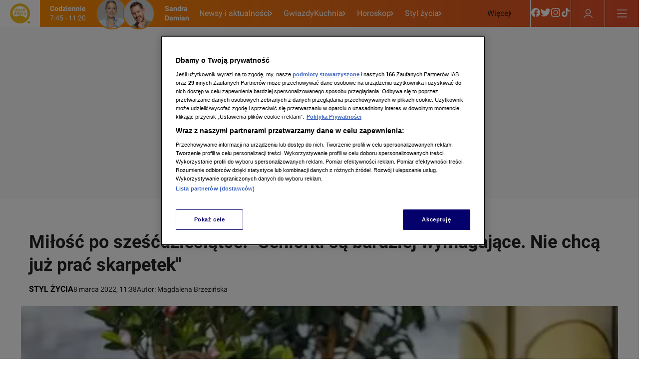

--- FILE ---
content_type: application/javascript; charset=UTF-8
request_url: https://dziendobry.tvn.pl/_i/assets/chunks/bufferedData.08cd6872.js
body_size: 18732
content:
const Ye={log:"log",debug:"debug",info:"info",warn:"warn",error:"error"},w=console,F={};Object.keys(Ye).forEach(e=>{F[e]=w[e]});const J="Datadog Browser SDK:",g={debug:F.debug.bind(w,J),log:F.log.bind(w,J),info:F.info.bind(w,J),warn:F.warn.bind(w,J),error:F.error.bind(w,J)},Je="https://docs.datadoghq.com",Sn=`${Je}/real_user_monitoring/browser/troubleshooting`,Xe="More details:";function Tt(e,t){return(...n)=>{try{return e(...n)}catch(r){g.error(t,r)}}}function ue(e){return e!==0&&Math.random()*100<=e}function _n(e,t){return+e.toFixed(t)}function On(e){return wt(e)&&e>=0&&e<=100}function wt(e){return typeof e=="number"}const V=1e3,I=60*V,At=60*I,vn=24*At,Rt=365*vn;function xo(e){return{relative:e,timeStamp:Tn(e)}}function No(e){return{relative:An(e),timeStamp:e}}function Tn(e){const t=O()-performance.now();return t>se()?Math.round(Ae(t,e)):Rn(e)}function Lo(){return Math.round(O()-Ae(se(),performance.now()))}function $o(e){return wt(e)?_n(e*1e6,0):e}function O(){return new Date().getTime()}function re(){return O()}function Ee(){return performance.now()}function A(){return{relative:Ee(),timeStamp:re()}}function wn(){return{relative:0,timeStamp:se()}}function Ct(e,t){return t-e}function Ae(e,t){return e+t}function An(e){return e-se()}function Rn(e){return Math.round(Ae(se(),e))}function Mo(e){return e<Rt}let ke;function se(){var e,t;return ke===void 0&&(ke=(t=(e=performance.timing)===null||e===void 0?void 0:e.navigationStart)!==null&&t!==void 0?t:performance.timeOrigin),ke}const Z=1024,It=1024*Z,Cn=/[^\u0000-\u007F]/;function kt(e){return Cn.test(e)?window.TextEncoder!==void 0?new TextEncoder().encode(e).length:new Blob([e]).size:e.length}function Uo(e){const t=e.reduce((s,o)=>s+o.length,0),n=new Uint8Array(t);let r=0;for(const s of e)n.set(s,r),r+=s.length;return n}function In(e){return{...e}}function xt(e,t){return Object.keys(e).some(n=>e[n]===t)}function Re(e){return Object.keys(e).length===0}function Po(e,t){const n={};for(const r of Object.keys(e))n[r]=t(e[r]);return n}function T(){if(typeof globalThis=="object")return globalThis;Object.defineProperty(Object.prototype,"_dd_temp_",{get(){return this},configurable:!0});let e=_dd_temp_;return delete Object.prototype._dd_temp_,typeof e!="object"&&(typeof self=="object"?e=self:typeof window=="object"?e=window:e={}),e}const v=T(),Se="WorkerGlobalScope"in v;function K(e,t){const n=T();let r;return n.Zone&&typeof n.Zone.__symbol__=="function"&&(r=e[n.Zone.__symbol__(t)]),r||(r=e[t]),r}let _e,Nt=!1;function kn(e){_e=e}function xn(e){Nt=e}function Do(e,t,n){const r=n.value;n.value=function(...s){return(_e?h(r):r).apply(this,s)}}function h(e){return function(){return ee(e,this,arguments)}}function ee(e,t,n){try{return e.apply(t,n)}catch(r){Qe(r)}}function Qe(e){if(Ke(e),_e)try{_e(e)}catch(t){Ke(t)}}function Ke(...e){Nt&&g.error("[MONITOR]",...e)}function W(e,t){return K(T(),"setTimeout")(h(e),t)}function Lt(e){K(T(),"clearTimeout")(e)}function Ze(e,t){return K(T(),"setInterval")(h(e),t)}function $t(e){K(T(),"clearInterval")(e)}function pt(e){var t;const n=(t=v.queueMicrotask)===null||t===void 0?void 0:t.bind(v);typeof n=="function"?n(h(e)):Promise.resolve().then(h(e))}class y{constructor(t){this.onFirstSubscribe=t,this.observers=[]}subscribe(t){return this.addObserver(t),{unsubscribe:()=>this.removeObserver(t)}}notify(t){this.observers.forEach(n=>n(t))}addObserver(t){this.observers.push(t),this.observers.length===1&&this.onFirstSubscribe&&(this.onLastUnsubscribe=this.onFirstSubscribe(this)||void 0)}removeObserver(t){this.observers=this.observers.filter(n=>t!==n),!this.observers.length&&this.onLastUnsubscribe&&this.onLastUnsubscribe()}}function Mt(...e){return new y(t=>{const n=e.map(r=>r.subscribe(s=>t.notify(s)));return()=>n.forEach(r=>r.unsubscribe())})}class Ut extends y{constructor(t){super(),this.maxBufferSize=t,this.buffer=[]}notify(t){this.buffer.push(t),this.buffer.length>this.maxBufferSize&&this.buffer.shift(),super.notify(t)}subscribe(t){let n=!1;const r={unsubscribe:()=>{n=!0,this.removeObserver(t)}};return pt(()=>{for(const s of this.buffer){if(n)return;t(s)}n||this.addObserver(t)}),r}unbuffer(){pt(()=>{this.maxBufferSize=this.buffer.length=0})}}function Nn(e,t,n){const r=n&&n.leading!==void 0?n.leading:!0,s=n&&n.trailing!==void 0?n.trailing:!0;let o=!1,i,c;return{throttled:(...u)=>{if(o){i=u;return}r?e(...u):i=u,o=!0,c=W(()=>{s&&i&&e(...i),o=!1,i=void 0},t)},cancel:()=>{Lt(c),o=!1,i=void 0}}}function q(){}function k(e){return e?(parseInt(e,10)^Math.random()*16>>parseInt(e,10)/4).toString(16):`10000000-1000-4000-8000-${1e11}`.replace(/[018]/g,k)}const Oe=/([\w-]+)\s*=\s*([^;]+)/g;function Ln(e,t){for(Oe.lastIndex=0;;){const n=Oe.exec(e);if(n){if(n[1]===t)return n[2]}else break}}function $n(e){const t=new Map;for(Oe.lastIndex=0;;){const n=Oe.exec(e);if(n)t.set(n[1],n[2]);else break}return t}function Mn(e,t,n=""){const r=e.charCodeAt(t-1),o=r>=55296&&r<=56319?t+1:t;return e.length<=o?e:`${e.slice(0,o)}${n}`}function Un(){return Pt()===0}function Bo(){return Pt()===1}let le;function Pt(){return le??(le=Pn())}function Pn(e=window){var t;const n=e.navigator.userAgent;return e.chrome||/HeadlessChrome/.test(n)?0:((t=e.navigator.vendor)===null||t===void 0?void 0:t.indexOf("Apple"))===0||/safari/i.test(n)&&!/chrome|android/i.test(n)?1:2}function et(e){return Ce(e,location.href).href}function Fo(e){try{return!!Ce(e)}catch{return!1}}function Go(e){const t=Ce(e).pathname;return t[0]==="/"?t:`/${t}`}function Ce(e,t){const{URL:n}=Dn();try{return t!==void 0?new n(e,t):new n(e)}catch(r){throw new Error(`Failed to construct URL: ${String(r)}`)}}let xe;function Dn(){if(!xe){let e,t;try{e=document.createElement("iframe"),e.style.display="none",document.body.appendChild(e),t=e.contentWindow}catch{t=v}xe={URL:t.URL},e==null||e.remove()}return xe}function Ie(e,t,n=0,r){const s=new Date;s.setTime(s.getTime()+n);const o=`expires=${s.toUTCString()}`,i=r&&r.crossSite?"none":"strict",c=r&&r.domain?`;domain=${r.domain}`:"",u=r&&r.secure?";secure":"",a=r&&r.partitioned?";partitioned":"";document.cookie=`${e}=${t};${o};path=/;samesite=${i}${c}${u}${a}`}function tt(e){return Ln(document.cookie,e)}let Ne;function $(e){return Ne||(Ne=$n(document.cookie)),Ne.get(e)}function Dt(e,t){Ie(e,"",0,t)}function Bn(e){if(document.cookie===void 0||document.cookie===null)return!1;try{const t=`dd_cookie_test_${k()}`,n="test";Ie(t,n,I,e);const r=tt(t)===n;return Dt(t,e),r}catch(t){return g.error(t),!1}}let Le;function Bt(e=location.hostname,t=document.referrer){if(Le===void 0){const n=Fn(e,t);if(n){const r=`dd_site_test_${k()}`,s="test",o=n.split(".");let i=o.pop();for(;o.length&&!tt(r);)i=`${o.pop()}.${i}`,Ie(r,s,V,{domain:i});Dt(r,{domain:i}),Le=i}}return Le}function Fn(e,t){try{return e||Ce(t).hostname}catch{}}const C="_dd_s";function Gn(e,t){for(let n=e.length-1;n>=0;n-=1){const r=e[n];if(t(r,n,e))return r}}function Ft(e){return Object.values(e)}function jn(e){return Object.entries(e)}const nt=4*At,Gt=15*I,Kn=Rt,jt="0",te={COOKIE:"cookie",LOCAL_STORAGE:"local-storage"},Kt=/^([a-zA-Z]+)=([a-z0-9-]+)$/,rt="&";function qn(e){return!!e&&(e.indexOf(rt)!==-1||Kt.test(e))}const Hn="1";function x(e,t){const n={isExpired:Hn};return t.trackAnonymousUser&&(e!=null&&e.anonymousId?n.anonymousId=e==null?void 0:e.anonymousId:n.anonymousId=k()),n}function be(e){return Re(e)}function qt(e){return!be(e)}function Q(e){return e.isExpired!==void 0||!zn(e)}function zn(e){return(e.created===void 0||O()-Number(e.created)<nt)&&(e.expire===void 0||O()<Number(e.expire))}function Ht(e){e.expire=String(O()+Gt)}function zt(e){return jn(e).map(([t,n])=>t==="anonymousId"?`aid=${n}`:`${t}=${n}`).join(rt)}function st(e){const t={};return qn(e)&&e.split(rt).forEach(n=>{const r=Kt.exec(n);if(r!==null){const[,s,o]=r;s==="aid"?t.anonymousId=o:t[s]=o}}),t}const Vn="_dd",Wn="_dd_r",Yn="_dd_l",Jn="rum",Xn="logs";function Qn(e){if(!$(C)){const n=$(Vn),r=$(Wn),s=$(Yn),o={};n&&(o.id=n),s&&/^[01]$/.test(s)&&(o[Xn]=s),r&&/^[012]$/.test(r)&&(o[Jn]=r),qt(o)&&(Ht(o),e.persistSession(o))}}function mt(e){const t=er(e);return t&&Bn(t)?{type:te.COOKIE,cookieOptions:t}:void 0}function Zn(e,t){const n={isLockEnabled:Un(),persistSession:r=>bt(t,e,r,Gt),retrieveSession:Vt,expireSession:r=>bt(t,e,x(r,e),nt)};return Qn(n),n}function bt(e,t,n,r){Ie(C,zt(n),t.trackAnonymousUser?Kn:r,e)}function Vt(){const e=tt(C);return st(e)}function er(e){const t={};if(t.secure=!!e.useSecureSessionCookie||!!e.usePartitionedCrossSiteSessionCookie,t.crossSite=!!e.usePartitionedCrossSiteSessionCookie,t.partitioned=!!e.usePartitionedCrossSiteSessionCookie,e.trackSessionAcrossSubdomains){const n=Bt();if(!n)return;t.domain=n}return t}const tr="_dd_test_";function gt(){try{const e=k(),t=`${tr}${e}`;localStorage.setItem(t,e);const n=localStorage.getItem(t);return localStorage.removeItem(t),e===n?{type:te.LOCAL_STORAGE}:void 0}catch{return}}function nr(e){return{isLockEnabled:!1,persistSession:Wt,retrieveSession:rr,expireSession:t=>sr(t,e)}}function Wt(e){localStorage.setItem(C,zt(e))}function rr(){const e=localStorage.getItem(C);return st(e)}function sr(e,t){Wt(x(e,t))}const or=10,ir=100,cr=V,Yt="--",Jt=[];let ge;function N(e,t,n=0){var r;const{isLockEnabled:s,persistSession:o,expireSession:i}=t,c=f=>o({...f,lock:a}),u=()=>{const{lock:f,...b}=t.retrieveSession();return{session:b,lock:f&&!ur(f)?f:void 0}};if(ge||(ge=e),e!==ge){Jt.push(e);return}if(s&&n>=ir){yt(t);return}let a,d=u();if(s){if(d.lock){de(e,t,n);return}if(a=ar(),c(d.session),d=u(),d.lock!==a){de(e,t,n);return}}let l=e.process(d.session);if(s&&(d=u(),d.lock!==a)){de(e,t,n);return}if(l&&(Q(l)?i(l):(Ht(l),s?c(l):o(l))),s&&!(l&&Q(l))){if(d=u(),d.lock!==a){de(e,t,n);return}o(d.session),l=d.session}(r=e.after)===null||r===void 0||r.call(e,l||d.session),yt(t)}function de(e,t,n){W(()=>{N(e,t,n+1)},or)}function yt(e){ge=void 0;const t=Jt.shift();t&&N(t,e)}function ar(){return k()+Yt+re()}function ur(e){const[,t]=e.split(Yt);return!t||Ct(Number(t),re())>cr}const ht=V;function lr(e){switch(e.sessionPersistence){case te.COOKIE:return mt(e);case te.LOCAL_STORAGE:return gt();case void 0:{let t=mt(e);return!t&&e.allowFallbackToLocalStorage&&(t=gt()),t}default:g.error(`Invalid session persistence '${String(e.sessionPersistence)}'`)}}function dr(e,t){return e.type===te.COOKIE?Zn(t,e.cookieOptions):nr(t)}function fr(e,t,n,r,s=dr(e,t)){const o=new y,i=new y,c=new y,u=Ze(b,ht);let a;E();const{throttled:d,cancel:l}=Nn(()=>{N({process:p=>{if(be(p))return;const _=m(p);return S(_),_},after:p=>{qt(p)&&!D()&&hn(p),a=p}},s)},ht);function f(){N({process:p=>D()?m(p):void 0},s)}function b(){const p=s.retrieveSession();Q(p)?N({process:_=>Q(_)?x(_,t):void 0,after:m},s):m(p)}function m(p){return Q(p)&&(p=x(p,t)),D()&&(gn(p)?yn():(c.notify({previousState:a,newState:p}),a=p)),p}function E(){N({process:p=>{if(be(p))return x(p,t)},after:p=>{a=p}},s)}function S(p){if(be(p))return!1;const _=r(p[n]);p[n]=_,delete p.isExpired,_!==jt&&!p.id&&(p.id=k(),p.created=String(O()))}function D(){return(a==null?void 0:a[n])!==void 0}function gn(p){return a.id!==p.id||a[n]!==p[n]}function yn(){a=x(a,t),i.notify()}function hn(p){a=p,o.notify()}function En(p){N({process:_=>({..._,...p}),after:m},s)}return{expandOrRenewSession:d,expandSession:f,getSession:()=>a,renewObservable:o,expireObservable:i,sessionStateUpdateObservable:c,restartSession:E,expire:()=>{l(),s.expireSession(a),m(x(a,t))},stop:()=>{$t(u)},updateSessionState:En}}const qe={GRANTED:"granted",NOT_GRANTED:"not-granted"};function jo(e){const t=new y;return{tryToInit(n){e||(e=n)},update(n){e=n,t.notify()},isGranted(){return e===qe.GRANTED},observable:t}}function ot(e){return e===null?"null":Array.isArray(e)?"array":typeof e}function Ko(e){const t=ot(e);return t==="string"||t==="function"||e instanceof RegExp}function pr(e,t,n=!1){return e.some(r=>{try{if(typeof r=="function")return r(t);if(r instanceof RegExp)return r.test(t);if(typeof r=="string")return n?t.startsWith(r):r===t}catch(s){g.error(s)}return!1})}const mr=["chrome-extension://","moz-extension://"];function Et(e){return mr.some(t=>e.includes(t))}function br(e,t=""){if(Et(e))return!1;const r=t.split(`
`).filter(s=>{const o=s.trim();return o.length&&/^at\s+|@/.test(o)})[1]||"";return Et(r)}const gr="Running the Browser SDK in a Web extension content script is forbidden unless the `allowedTrackingOrigins` option is provided.",yr="SDK initialized on a non-allowed domain.";function hr(e,t,n=typeof location<"u"?location.origin:""){const r=e.allowedTrackingOrigins;if(!r)return br(n,t)?(g.error(gr),!1):!0;const s=pr(r,n);return s||g.error(yr),s}const Er="datad0g.com",Sr="dd0g-gov.com",G="datadoghq.com",qo="datadoghq.eu",_r="ddog-gov.com",Or="pci.browser-intake-datadoghq.com",vr=["ddsource","dd-api-key","dd-request-id"];function L(e,t,n){const r=Tr(e,t);return{build(s,o){const i=Ar(e,t,s,o,n);return r(i)},trackType:t}}function Tr(e,t){const n=`/api/v2/${t}`,r=e.proxy;if(typeof r=="string"){const o=et(r);return i=>`${o}?ddforward=${encodeURIComponent(`${n}?${i}`)}`}if(typeof r=="function")return o=>r({path:n,parameters:o});const s=wr(t,e);return o=>`https://${s}${n}?${o}`}function wr(e,t){const{site:n=G,internalAnalyticsSubdomain:r}=t;if(e==="logs"&&t.usePciIntake&&n===G)return Or;if(r&&n===G)return`${r}.${G}`;if(n===Sr)return`http-intake.logs.${n}`;const s=n.split("."),o=s.pop();return`browser-intake-${s.join("-")}.${o}`}function Ar({clientToken:e,internalAnalyticsSubdomain:t,source:n="browser"},r,s,{retry:o,encoding:i},c=[]){const u=[`ddsource=${n}`,`dd-api-key=${e}`,`dd-evp-origin-version=${encodeURIComponent("6.22.0")}`,"dd-evp-origin=browser",`dd-request-id=${k()}`].concat(c);return i&&u.push(`dd-evp-encoding=${i}`),r==="rum"&&(u.push(`batch_time=${re()}`,`_dd.api=${s}`),o&&u.push(`_dd.retry_count=${o.count}`,`_dd.retry_after=${o.lastFailureStatus}`)),t&&u.reverse(),u.join("&")}function Rr(e){const t=e.site||G,n=Cr(e.source),r=Ir({...e,site:t,source:n});return{replica:kr({...e,site:t,source:n}),site:t,source:n,...r}}function Cr(e){return e==="flutter"||e==="unity"?e:"browser"}function Ir(e){return{logsEndpointBuilder:L(e,"logs"),rumEndpointBuilder:L(e,"rum"),profilingEndpointBuilder:L(e,"profile"),sessionReplayEndpointBuilder:L(e,"replay"),exposuresEndpointBuilder:L(e,"exposures")}}function kr(e){if(!e.replica)return;const t={...e,site:G,clientToken:e.replica.clientToken};return{logsEndpointBuilder:L(t,"logs"),rumEndpointBuilder:L(t,"rum",[`application.id=${e.replica.applicationId}`])}}function Ho(e){return vr.every(t=>e.includes(t))}const zo={ALLOW:"allow",MASK:"mask",MASK_USER_INPUT:"mask-user-input",MASK_UNLESS_ALLOWLISTED:"mask-unless-allowlisted"},Vo={ALL:"all",SAMPLED:"sampled"};function $e(e,t){return e!=null&&typeof e!="string"?(g.error(`${t} must be defined as a string`),!1):!0}function xr(e){return e&&typeof e=="string"&&!/(datadog|ddog|datad0g|dd0g)/.test(e)?(g.error(`Site should be a valid Datadog site. ${Xe} ${Je}/getting_started/site/.`),!1):!0}function fe(e,t){return e!==void 0&&!On(e)?(g.error(`${t} Sample Rate should be a number between 0 and 100`),!1):!0}function Wo(e,t){var n,r,s,o,i,c,u,a,d,l;if(!e||!e.clientToken){g.error("Client Token is not configured, we will not send any data.");return}if(e.allowedTrackingOrigins!==void 0&&!Array.isArray(e.allowedTrackingOrigins)){g.error("Allowed Tracking Origins must be an array");return}if(!(!xr(e.site)||!fe(e.sessionSampleRate,"Session")||!fe(e.telemetrySampleRate,"Telemetry")||!fe(e.telemetryConfigurationSampleRate,"Telemetry Configuration")||!fe(e.telemetryUsageSampleRate,"Telemetry Usage")||!$e(e.version,"Version")||!$e(e.env,"Env")||!$e(e.service,"Service")||!hr(e,t??""))){if(e.trackingConsent!==void 0&&!xt(qe,e.trackingConsent)){g.error('Tracking Consent should be either "granted" or "not-granted"');return}return{beforeSend:e.beforeSend&&Tt(e.beforeSend,"beforeSend threw an error:"),sessionStoreStrategyType:Se?void 0:lr(e),sessionSampleRate:(n=e.sessionSampleRate)!==null&&n!==void 0?n:100,telemetrySampleRate:(r=e.telemetrySampleRate)!==null&&r!==void 0?r:20,telemetryConfigurationSampleRate:(s=e.telemetryConfigurationSampleRate)!==null&&s!==void 0?s:5,telemetryUsageSampleRate:(o=e.telemetryUsageSampleRate)!==null&&o!==void 0?o:5,service:(i=e.service)!==null&&i!==void 0?i:void 0,env:(c=e.env)!==null&&c!==void 0?c:void 0,version:(u=e.version)!==null&&u!==void 0?u:void 0,datacenter:(a=e.datacenter)!==null&&a!==void 0?a:void 0,silentMultipleInit:!!e.silentMultipleInit,allowUntrustedEvents:!!e.allowUntrustedEvents,trackingConsent:(d=e.trackingConsent)!==null&&d!==void 0?d:qe.GRANTED,trackAnonymousUser:(l=e.trackAnonymousUser)!==null&&l!==void 0?l:!0,storeContextsAcrossPages:!!e.storeContextsAcrossPages,batchBytesLimit:16*Z,eventRateLimiterThreshold:3e3,maxTelemetryEventsPerPage:15,flushTimeout:30*V,batchMessagesLimit:Se?1:50,messageBytesLimit:256*Z,variant:e.variant,sdkVersion:e.sdkVersion,...Rr(e)}}}function Yo(e){return{session_sample_rate:e.sessionSampleRate,telemetry_sample_rate:e.telemetrySampleRate,telemetry_configuration_sample_rate:e.telemetryConfigurationSampleRate,telemetry_usage_sample_rate:e.telemetryUsageSampleRate,use_before_send:!!e.beforeSend,use_partitioned_cross_site_session_cookie:e.usePartitionedCrossSiteSessionCookie,use_secure_session_cookie:e.useSecureSessionCookie,use_proxy:!!e.proxy,silent_multiple_init:e.silentMultipleInit,track_session_across_subdomains:e.trackSessionAcrossSubdomains,track_anonymous_user:e.trackAnonymousUser,session_persistence:e.sessionPersistence,allow_fallback_to_local_storage:!!e.allowFallbackToLocalStorage,store_contexts_across_pages:!!e.storeContextsAcrossPages,allow_untrusted_events:!!e.allowUntrustedEvents,tracking_consent:e.trackingConsent,use_allowed_tracking_origins:Array.isArray(e.allowedTrackingOrigins),source:e.source,sdk_version:e.sdkVersion,variant:e.variant}}var ve;(function(e){e.TRACK_INTAKE_REQUESTS="track_intake_requests",e.USE_TREE_WALKER_FOR_ACTION_NAME="use_tree_walker_for_action_name",e.FEATURE_OPERATION_VITAL="feature_operation_vital",e.SHORT_SESSION_INVESTIGATION="short_session_investigation"})(ve||(ve={}));const it=new Set;function Jo(e){Array.isArray(e)&&Nr(e.filter(t=>xt(ve,t)))}function Nr(e){e.forEach(t=>{it.add(t)})}function Lr(e){return it.has(e)}function $r(){return it}const H="?";function oe(e){var t,n;const r=[];let s=Me(e,"stack");const o=String(e);if(s&&s.startsWith(o)&&(s=s.slice(o.length)),s&&s.split(`
`).forEach(i=>{const c=Pr(i)||Br(i)||Gr(i)||qr(i);c&&(!c.func&&c.line&&(c.func=H),r.push(c))}),r.length>0&&Wr()&&e instanceof Error){const i=[];let c=e;for(;(c=Object.getPrototypeOf(c))&&Qt(c);){const u=((t=c.constructor)===null||t===void 0?void 0:t.name)||H;i.push(u)}for(let u=i.length-1;u>=0&&((n=r[0])===null||n===void 0?void 0:n.func)===i[u];u--)r.shift()}return{message:Me(e,"message"),name:Me(e,"name"),stack:r}}const Xt="((?:file|https?|blob|chrome-extension|electron|native|eval|webpack|snippet|<anonymous>|\\w+\\.|\\/).*?)",z="(?::(\\d+))",Mr=new RegExp(`^\\s*at (.*?) ?\\(${Xt}${z}?${z}?\\)?\\s*$`,"i"),Ur=new RegExp(`\\((\\S*)${z}${z}\\)`);function Pr(e){const t=Mr.exec(e);if(!t)return;const n=t[2]&&t[2].indexOf("native")===0,r=t[2]&&t[2].indexOf("eval")===0,s=Ur.exec(t[2]);return r&&s&&(t[2]=s[1],t[3]=s[2],t[4]=s[3]),{args:n?[t[2]]:[],column:t[4]?+t[4]:void 0,func:t[1]||H,line:t[3]?+t[3]:void 0,url:n?void 0:t[2]}}const Dr=new RegExp(`^\\s*at ?${Xt}${z}?${z}??\\s*$`,"i");function Br(e){const t=Dr.exec(e);if(t)return{args:[],column:t[3]?+t[3]:void 0,func:H,line:t[2]?+t[2]:void 0,url:t[1]}}const Fr=/^\s*at (?:((?:\[object object\])?.+) )?\(?((?:file|ms-appx|https?|webpack|blob):.*?):(\d+)(?::(\d+))?\)?\s*$/i;function Gr(e){const t=Fr.exec(e);if(t)return{args:[],column:t[4]?+t[4]:void 0,func:t[1]||H,line:+t[3],url:t[2]}}const jr=/^\s*(.*?)(?:\((.*?)\))?(?:(?:(?:^|@)((?:file|https?|blob|chrome|webpack|resource|capacitor|\[native).*?|[^@]*bundle|\[wasm code\])(?::(\d+))?(?::(\d+))?)|@)\s*$/i,Kr=/(\S+) line (\d+)(?: > eval line \d+)* > eval/i;function qr(e){const t=jr.exec(e);if(!t)return;const n=t[3]&&t[3].indexOf(" > eval")>-1,r=Kr.exec(t[3]);return n&&r&&(t[3]=r[1],t[4]=r[2],t[5]=void 0),{args:t[2]?t[2].split(","):[],column:t[5]?+t[5]:void 0,func:t[1]||H,line:t[4]?+t[4]:void 0,url:t[3]}}function Me(e,t){if(typeof e!="object"||!e||!(t in e))return;const n=e[t];return typeof n=="string"?n:void 0}function Hr(e,t,n,r){if(t===void 0)return;const{name:s,message:o}=Vr(e);return{name:s,message:o,stack:[{url:t,column:r,line:n}]}}const zr=/^(?:[Uu]ncaught (?:exception: )?)?(?:((?:Eval|Internal|Range|Reference|Syntax|Type|URI|)Error): )?([\s\S]*)$/;function Vr(e){let t,n;return{}.toString.call(e)==="[object String]"&&([,t,n]=zr.exec(e)),{name:t,message:n}}function Qt(e){return String(e.constructor).startsWith("class ")}let pe;function Wr(){if(pe!==void 0)return pe;class e extends Error{constructor(){super(),this.name="Error"}}const[t,n]=[e,Error].map(r=>new r);return pe=Qt(Object.getPrototypeOf(t))&&n.stack!==t.stack,pe}function Zt(e){const n=new Error(e);n.name="HandlingStack";let r;return ee(()=>{const s=oe(n);s.stack=s.stack.slice(2),r=ie(s)}),r}function ie(e){let t=en(e);return e.stack.forEach(n=>{const r=n.func==="?"?"<anonymous>":n.func,s=n.args&&n.args.length>0?`(${n.args.join(", ")})`:"",o=n.line?`:${n.line}`:"",i=n.line&&n.column?`:${n.column}`:"";t+=`
  at ${r}${s} @ ${n.url}${o}${i}`}),t}function en(e){return`${e.name||"Error"}: ${e.message}`}function M(e,t,n,{computeHandlingStack:r}={}){let s=e[t];if(typeof s!="function")if(t in e&&t.startsWith("on"))s=q;else return{stop:q};let o=!1;const i=function(){if(o)return s.apply(this,arguments);const c=Array.from(arguments);let u;ee(n,null,[{target:this,parameters:c,onPostCall:d=>{u=d},handlingStack:r?Zt("instrumented method"):void 0}]);const a=s.apply(this,c);return u&&ee(u,null,[a]),a};return e[t]=i,{stop:()=>{o=!0,e[t]===i&&(e[t]=s)}}}function Xo(e,t,n){const r=Object.getOwnPropertyDescriptor(e,t);if(!r||!r.set||!r.configurable)return{stop:q};const s=q;let o=(c,u)=>{W(()=>{o!==s&&n(c,u)},0)};const i=function(c){r.set.call(this,c),o(this,c)};return Object.defineProperty(e,t,{set:i}),{stop:()=>{var c;((c=Object.getOwnPropertyDescriptor(e,t))===null||c===void 0?void 0:c.set)===i&&Object.defineProperty(e,t,r),o=s}}}function ce(e,t,n){if(typeof e!="object"||e===null)return JSON.stringify(e);const r=j(Object.prototype),s=j(Array.prototype),o=j(Object.getPrototypeOf(e)),i=j(e);try{return JSON.stringify(e,t,n)}catch{return"<error: unable to serialize object>"}finally{r(),s(),o(),i()}}function j(e){const t=e,n=t.toJSON;return n?(delete t.toJSON,()=>{t.toJSON=n}):q}const Yr=220*Z,Jr="$",Xr=3;function ne(e,t=Yr){const n=j(Object.prototype),r=j(Array.prototype),s=[],o=new WeakMap,i=Ue(e,Jr,void 0,s,o),c=JSON.stringify(i);let u=c?c.length:0;if(u>t){Pe(t,"discarded",e);return}for(;s.length>0&&u<t;){const a=s.shift();let d=0;if(Array.isArray(a.source))for(let l=0;l<a.source.length;l++){const f=Ue(a.source[l],a.path,l,s,o);if(f!==void 0?u+=JSON.stringify(f).length:u+=4,u+=d,d=1,u>t){Pe(t,"truncated",e);break}a.target[l]=f}else for(const l in a.source)if(Object.prototype.hasOwnProperty.call(a.source,l)){const f=Ue(a.source[l],a.path,l,s,o);if(f!==void 0&&(u+=JSON.stringify(f).length+d+l.length+Xr,d=1),u>t){Pe(t,"truncated",e);break}a.target[l]=f}}return n(),r(),i}function Ue(e,t,n,r,s){const o=es(e);if(!o||typeof o!="object")return Qr(o);const i=He(o);if(i!=="[Object]"&&i!=="[Array]"&&i!=="[Error]")return i;const c=e;if(s.has(c))return`[Reference seen at ${s.get(c)}]`;const u=n!==void 0?`${t}.${n}`:t,a=Array.isArray(o)?[]:{};return s.set(c,u),r.push({source:o,target:a,path:u}),a}function Qr(e){return typeof e=="bigint"?`[BigInt] ${e.toString()}`:typeof e=="function"?`[Function] ${e.name||"unknown"}`:typeof e=="symbol"?`[Symbol] ${e.description||e.toString()}`:e}function He(e){try{if(e instanceof Event)return Zr(e);if(e instanceof RegExp)return`[RegExp] ${e.toString()}`;const n=Object.prototype.toString.call(e).match(/\[object (.*)\]/);if(n&&n[1])return`[${n[1]}]`}catch{}return"[Unserializable]"}function Zr(e){return{type:e.type,isTrusted:e.isTrusted,currentTarget:e.currentTarget?He(e.currentTarget):null,target:e.target?He(e.target):null}}function es(e){const t=e;if(t&&typeof t.toJSON=="function")try{return t.toJSON()}catch{}return e}function Pe(e,t,n){g.warn(`The data provided has been ${t} as it is over the limit of ${e} characters:`,n)}const tn="No stack, consider using an instance of Error";function nn({stackTrace:e,originalError:t,handlingStack:n,componentStack:r,startClocks:s,nonErrorPrefix:o,useFallbackStack:i=!0,source:c,handling:u}){const a=U(t);return!e&&a&&(e=oe(t)),{startClocks:s,source:c,handling:u,handlingStack:n,componentStack:r,originalError:t,type:e?e.name:void 0,message:ts(e,a,o,t),stack:e?ie(e):i?tn:void 0,causes:a?ss(t,c):void 0,fingerprint:ns(t),context:rs(t)}}function ts(e,t,n,r){return e!=null&&e.message&&(e!=null&&e.name)?e.message:t?"Empty message":`${n} ${ce(ne(r))}`}function ns(e){return U(e)&&"dd_fingerprint"in e?String(e.dd_fingerprint):void 0}function rs(e){if(e!==null&&typeof e=="object"&&"dd_context"in e)return e.dd_context}function Qo(e){var t;return(t=/@ (.+)/.exec(e))===null||t===void 0?void 0:t[1]}function U(e){return e instanceof Error||Object.prototype.toString.call(e)==="[object Error]"}function ss(e,t){let n=e;const r=[];for(;U(n==null?void 0:n.cause)&&r.length<10;){const s=oe(n.cause);r.push({message:n.cause.message,source:t,type:s==null?void 0:s.name,stack:s&&ie(s)}),n=n.cause}return r.length?r:void 0}const ae={AGENT:"agent",CONSOLE:"console",CUSTOM:"custom",LOGGER:"logger",NETWORK:"network",SOURCE:"source",REPORT:"report"};function os(){return new y(e=>{const t=(s,o)=>{const i=nn({stackTrace:o,originalError:s,startClocks:A(),nonErrorPrefix:"Uncaught",source:ae.SOURCE,handling:"unhandled"});e.notify(i)},{stop:n}=is(t),{stop:r}=cs(t);return()=>{n(),r()}})}function is(e){return M(T(),"onerror",({parameters:[t,n,r,s,o]})=>{let i;U(o)||(i=Hr(t,n,r,s)),e(o??t,i)})}function cs(e){return M(T(),"onunhandledrejection",({parameters:[t]})=>{e(t.reason||"Empty reason")})}function Zo(e){const t={version:"6.22.0",onReady(n){n()},...e};return Object.defineProperty(t,"_setDebug",{get(){return xn},enumerable:!1}),t}function ei(e,t,n){const r=e[t];r&&!r.q&&r.version&&g.warn("SDK is loaded more than once. This is unsupported and might have unexpected behavior."),e[t]=n,r&&r.q&&r.q.forEach(s=>Tt(s,"onReady callback threw an error:")())}function ti(e,t){t.silentMultipleInit||g.error(`${e} is already initialized.`)}function P(e,t,n,r,s){return ct(e,t,[n],r,s)}function ct(e,t,n,r,{once:s,capture:o,passive:i}={}){const c=h(f=>{!f.isTrusted&&!f.__ddIsTrusted&&!e.allowUntrustedEvents||(s&&l(),r(f))}),u=i?{capture:o,passive:i}:o,a=window.EventTarget&&t instanceof EventTarget?window.EventTarget.prototype:t,d=K(a,"addEventListener");n.forEach(f=>d.call(t,f,c,u));function l(){const f=K(a,"removeEventListener");n.forEach(b=>f.call(t,b,c,u))}return{stop:l}}const ze={intervention:"intervention",deprecation:"deprecation",cspViolation:"csp_violation"};function ni(e,t){const n=[];t.includes(ze.cspViolation)&&n.push(us(e));const r=t.filter(s=>s!==ze.cspViolation);return r.length&&n.push(as(r)),Mt(...n)}function as(e){return new y(t=>{if(!window.ReportingObserver)return;const n=h((s,o)=>s.forEach(i=>t.notify(ls(i)))),r=new window.ReportingObserver(n,{types:e,buffered:!0});return r.observe(),()=>{r.disconnect()}})}function us(e){return new y(t=>{const{stop:n}=P(e,document,"securitypolicyviolation",r=>{t.notify(ds(r))});return n})}function ls(e){const{type:t,body:n}=e;return rn({type:n.id,message:`${t}: ${n.message}`,originalError:e,stack:sn(n.id,n.message,n.sourceFile,n.lineNumber,n.columnNumber)})}function ds(e){const t=`'${e.blockedURI}' blocked by '${e.effectiveDirective}' directive`;return rn({type:e.effectiveDirective,message:`${ze.cspViolation}: ${t}`,originalError:e,csp:{disposition:e.disposition},stack:sn(e.effectiveDirective,e.originalPolicy?`${t} of the policy "${Mn(e.originalPolicy,100,"...")}"`:"no policy",e.sourceFile,e.lineNumber,e.columnNumber)})}function rn(e){return{startClocks:A(),source:ae.REPORT,handling:"unhandled",...e}}function sn(e,t,n,r,s){return n?ie({name:e,message:t,stack:[{func:"?",url:n,line:r??void 0,column:s??void 0}]}):void 0}const fs=200;function ps(e){const{env:t,service:n,version:r,datacenter:s,sdkVersion:o,variant:i}=e,c=[B("sdk_version",o??"6.22.0")];return t&&c.push(B("env",t)),n&&c.push(B("service",n)),r&&c.push(B("version",r)),s&&c.push(B("datacenter",s)),i&&c.push(B("variant",i)),c}function B(e,t){const n=t?`${e}:${t}`:e;return(n.length>fs||bs(n))&&g.warn(`Tag ${n} doesn't meet tag requirements and will be sanitized. ${Xe} ${Je}/getting_started/tagging/#defining-tags`),ms(n)}function ms(e){return e.replace(/,/g,"_")}function bs(e){return gs()?new RegExp("[^\\p{Ll}\\p{Lo}0-9_:./-]","u").test(e):!1}function gs(){try{return new RegExp("[\\p{Ll}]","u"),!0}catch{return!1}}function ys(e,t){const n=v.__ddBrowserSdkExtensionCallback;n&&n({type:e,payload:t})}function Te(e,t,n=Es()){if(t===void 0)return e;if(typeof t!="object"||t===null)return t;if(t instanceof Date)return new Date(t.getTime());if(t instanceof RegExp){const s=t.flags||[t.global?"g":"",t.ignoreCase?"i":"",t.multiline?"m":"",t.sticky?"y":"",t.unicode?"u":""].join("");return new RegExp(t.source,s)}if(n.hasAlreadyBeenSeen(t))return;if(Array.isArray(t)){const s=Array.isArray(e)?e:[];for(let o=0;o<t.length;++o)s[o]=Te(s[o],t[o],n);return s}const r=ot(e)==="object"?e:{};for(const s in t)Object.prototype.hasOwnProperty.call(t,s)&&(r[s]=Te(r[s],t[s],n));return r}function hs(e){return Te(void 0,e)}function we(...e){let t;for(const n of e)n!=null&&(t=Te(t,n));return t}function Es(){if(typeof WeakSet<"u"){const t=new WeakSet;return{hasAlreadyBeenSeen(n){const r=t.has(n);return r||t.add(n),r}}}const e=[];return{hasAlreadyBeenSeen(t){const n=e.indexOf(t)>=0;return n||e.push(t),n}}}function Ss(){var e;const t=v.navigator;return{status:t.onLine?"connected":"not_connected",interfaces:t.connection&&t.connection.type?[t.connection.type]:void 0,effective_type:(e=t.connection)===null||e===void 0?void 0:e.effectiveType}}function _s(e){return e>=500}function ri(e){try{return e.clone()}catch{return}}const Os=80*Z,vs=32,on=20*It,Ts=I,cn=V;function an(e,t,n,r,s,o){t.transportStatus===0&&t.queuedPayloads.size()===0&&t.bandwidthMonitor.canHandle(e)?ln(e,t,n,o,{onSuccess:()=>dn(0,t,n,r,s,o),onFailure:()=>{t.queuedPayloads.enqueue(e)||o.notify({type:"queue-full",bandwidth:t.bandwidthMonitor.stats(),payload:e}),un(t,n,r,s,o)}}):t.queuedPayloads.enqueue(e)||o.notify({type:"queue-full",bandwidth:t.bandwidthMonitor.stats(),payload:e})}function un(e,t,n,r,s){e.transportStatus===2&&W(()=>{const o=e.queuedPayloads.first();ln(o,e,t,s,{onSuccess:()=>{e.queuedPayloads.dequeue(),e.currentBackoffTime=cn,dn(1,e,t,n,r,s)},onFailure:()=>{e.currentBackoffTime=Math.min(Ts,e.currentBackoffTime*2),un(e,t,n,r,s)}})},e.currentBackoffTime)}function ln(e,t,n,r,{onSuccess:s,onFailure:o}){t.bandwidthMonitor.add(e),n(e,i=>{t.bandwidthMonitor.remove(e),ws(i)?(t.transportStatus=t.bandwidthMonitor.ongoingRequestCount>0?1:2,e.retry={count:e.retry?e.retry.count+1:1,lastFailureStatus:i.status},r.notify({type:"failure",bandwidth:t.bandwidthMonitor.stats(),payload:e}),o()):(t.transportStatus=0,r.notify({type:"success",bandwidth:t.bandwidthMonitor.stats(),payload:e}),s())})}function dn(e,t,n,r,s,o){e===0&&t.queuedPayloads.isFull()&&!t.queueFullReported&&(s({message:`Reached max ${r} events size queued for upload: ${on/It}MiB`,source:ae.AGENT,startClocks:A()}),t.queueFullReported=!0);const i=t.queuedPayloads;for(t.queuedPayloads=fn();i.size()>0;)an(i.dequeue(),t,n,r,s,o)}function ws(e){return e.type!=="opaque"&&(e.status===0&&!navigator.onLine||e.status===408||e.status===429||_s(e.status))}function As(){return{transportStatus:0,currentBackoffTime:cn,bandwidthMonitor:Rs(),queuedPayloads:fn(),queueFullReported:!1}}function fn(){const e=[];return{bytesCount:0,enqueue(t){return this.isFull()?!1:(e.push(t),this.bytesCount+=t.bytesCount,!0)},first(){return e[0]},dequeue(){const t=e.shift();return t&&(this.bytesCount-=t.bytesCount),t},size(){return e.length},isFull(){return this.bytesCount>=on}}}function Rs(){return{ongoingRequestCount:0,ongoingByteCount:0,canHandle(e){return this.ongoingRequestCount===0||this.ongoingByteCount+e.bytesCount<=Os&&this.ongoingRequestCount<vs},add(e){this.ongoingRequestCount+=1,this.ongoingByteCount+=e.bytesCount},remove(e){this.ongoingRequestCount-=1,this.ongoingByteCount-=e.bytesCount},stats(){return{ongoingByteCount:this.ongoingByteCount,ongoingRequestCount:this.ongoingRequestCount}}}}function Cs(e,t,n){const r=new y,s=As();return{observable:r,send:o=>{for(const i of e)an(o,s,(c,u)=>xs(i,t,c,u),i.trackType,n,r)},sendOnExit:o=>{for(const i of e)Is(i,t,o)}}}function Is(e,t,n){if(!!navigator.sendBeacon&&n.bytesCount<t)try{const s=e.build("beacon",n);if(navigator.sendBeacon(s,n.data))return}catch(s){ks(s)}Ve(e,n)}let St=!1;function ks(e){St||(St=!0,Qe(e))}function xs(e,t,n,r){if(Ns()&&n.bytesCount<t){const o=e.build("fetch-keepalive",n);fetch(o,{method:"POST",body:n.data,keepalive:!0,mode:"cors"}).then(h(i=>r==null?void 0:r({status:i.status,type:i.type}))).catch(h(()=>Ve(e,n,r)))}else Ve(e,n,r)}function Ve(e,t,n){const r=e.build("fetch",t);fetch(r,{method:"POST",body:t.data,mode:"cors"}).then(h(s=>n==null?void 0:n({status:s.status,type:s.type}))).catch(h(()=>n==null?void 0:n({status:0})))}function Ns(){try{return window.Request&&"keepalive"in new Request("http://a")}catch{return!1}}function at(){const e=$s();if(e)return{getCapabilities(){var t;return JSON.parse(((t=e.getCapabilities)===null||t===void 0?void 0:t.call(e))||"[]")},getPrivacyLevel(){var t;return(t=e.getPrivacyLevel)===null||t===void 0?void 0:t.call(e)},getAllowedWebViewHosts(){return JSON.parse(e.getAllowedWebViewHosts())},send(t,n,r){const s=r?{id:r}:void 0;e.send(JSON.stringify({eventType:t,event:n,view:s}))}}}function si(e){const t=at();return!!t&&t.getCapabilities().includes(e)}function Ls(e){var t;e===void 0&&(e=(t=T().location)===null||t===void 0?void 0:t.hostname);const n=at();return!!n&&n.getAllowedWebViewHosts().some(r=>e===r||e.endsWith(`.${r}`))}function $s(){return T().DatadogEventBridge}const ye={HIDDEN:"visibility_hidden",UNLOADING:"before_unload",PAGEHIDE:"page_hide",FROZEN:"page_frozen"};function oi(e){return new y(t=>{const{stop:n}=ct(e,window,["visibilitychange","freeze"],s=>{s.type==="visibilitychange"&&document.visibilityState==="hidden"?t.notify({reason:ye.HIDDEN}):s.type==="freeze"&&t.notify({reason:ye.FROZEN})},{capture:!0}),r=P(e,window,"beforeunload",()=>{t.notify({reason:ye.UNLOADING})}).stop;return()=>{n(),r()}})}function Ms(e){return Ft(ye).includes(e)}function Us({encoder:e,request:t,flushController:n,messageBytesLimit:r}){let s={};const o=n.flushObservable.subscribe(l=>d(l));function i(l,f,b){n.notifyBeforeAddMessage(f),b!==void 0?(s[b]=l,n.notifyAfterAddMessage()):e.write(e.isEmpty?l:`
${l}`,m=>{n.notifyAfterAddMessage(m-f)})}function c(l){return l!==void 0&&s[l]!==void 0}function u(l){const f=s[l];delete s[l];const b=e.estimateEncodedBytesCount(f);n.notifyAfterRemoveMessage(b)}function a(l,f){const b=ce(l),m=e.estimateEncodedBytesCount(b);if(m>=r){g.warn(`Discarded a message whose size was bigger than the maximum allowed size ${r}KB. ${Xe} ${Sn}/#technical-limitations`);return}c(f)&&u(f),i(b,m,f)}function d(l){const f=Ft(s).join(`
`);s={};const b=Ms(l.reason),m=b?t.sendOnExit:t.send;if(b&&e.isAsync){const E=e.finishSync();E.outputBytesCount&&m(_t(E));const S=[E.pendingData,f].filter(Boolean).join(`
`);S&&m({data:S,bytesCount:kt(S)})}else f&&e.write(e.isEmpty?f:`
${f}`),e.finish(E=>{m(_t(E))})}return{flushController:n,add:a,upsert:a,stop:o.unsubscribe}}function _t(e){let t;return typeof e.output=="string"?t=e.output:t=new Blob([e.output],{type:"text/plain"}),{data:t,bytesCount:e.outputBytesCount,encoding:e.encoding}}function Ps({messagesLimit:e,bytesLimit:t,durationLimit:n,pageMayExitObservable:r,sessionExpireObservable:s}){const o=r.subscribe(m=>d(m.reason)),i=s.subscribe(()=>d("session_expire")),c=new y(()=>()=>{o.unsubscribe(),i.unsubscribe()});let u=0,a=0;function d(m){if(a===0)return;const E=a,S=u;a=0,u=0,b(),c.notify({reason:m,messagesCount:E,bytesCount:S})}let l;function f(){l===void 0&&(l=W(()=>{d("duration_limit")},n))}function b(){Lt(l),l=void 0}return{flushObservable:c,get messagesCount(){return a},notifyBeforeAddMessage(m){u+m>=t&&d("bytes_limit"),a+=1,u+=m,f()},notifyAfterAddMessage(m=0){u+=m,a>=e?d("messages_limit"):u>=t&&d("bytes_limit")},notifyAfterRemoveMessage(m){u-=m,a-=1,a===0&&b()}}}const We="DISCARDED",ut="SKIPPED";function ii(){const e={};return{register(t,n){return e[t]||(e[t]=[]),e[t].push(n),{unregister:()=>{e[t]=e[t].filter(r=>r!==n)}}},triggerHook(t,n){const r=e[t]||[],s=[];for(const o of r){const i=o(n);if(i===We)return We;i!==ut&&s.push(i)}return we(...s)}}}const R={LOG:"log",CONFIGURATION:"configuration",USAGE:"usage"},Ds=["https://www.datadoghq-browser-agent.com","https://www.datad0g-browser-agent.com","https://d3uc069fcn7uxw.cloudfront.net","https://d20xtzwzcl0ceb.cloudfront.net","http://localhost","<anonymous>"],Bs=1,Fs=[_r];let De;function Y(){return De||(De=new Ut(100)),De}function ci(e,t,n,r,s,o){const i=new y,{stop:c}=js(t,r,s,o,i),{enabled:u,metricsEnabled:a}=Gs(e,t,n,i);return{stop:c,enabled:u,metricsEnabled:a}}function Gs(e,t,n,r,s=Bs){const o={},i=!Fs.includes(t.site)&&ue(t.telemetrySampleRate),c={[R.LOG]:i,[R.CONFIGURATION]:i&&ue(t.telemetryConfigurationSampleRate),[R.USAGE]:i&&ue(t.telemetryUsageSampleRate),metric:i&&ue(s)},u=Ks(),a=Y();return a.subscribe(({rawEvent:l,metricName:f})=>{if(f&&!c.metric||!c[l.type])return;const b=f||l.status||l.type;let m=o[b];if(m||(m=o[b]=new Set),m.size>=t.maxTelemetryEventsPerPage)return;const E=ce(l);if(m.has(E))return;const S=n.triggerHook(1,{startTime:A().relative});if(S===We)return;const D=d(S,e,l,u);r.notify(D),ys("telemetry",D),m.add(E)}),a.unbuffer(),kn(Hs),{enabled:i,metricsEnabled:c.metric};function d(l,f,b,m){const S={type:"telemetry",date:A().timeStamp,service:f,version:"6.22.0",source:"browser",_dd:{format_version:2},telemetry:we(b,{runtime_env:m,connectivity:Ss(),sdk_setup:"npm"}),ddtags:ps(t).join(","),experimental_features:Array.from($r())};return we(S,l)}}function js(e,t,n,r,s){const o=[];if(Ls()){const i=at(),c=s.subscribe(u=>i.send("internal_telemetry",u));o.push(c.unsubscribe)}else{const i=[e.rumEndpointBuilder];e.replica&&qs(e)&&i.push(e.replica.rumEndpointBuilder);const c=Us({encoder:r(4),request:Cs(i,e.batchBytesLimit,t),flushController:Ps({messagesLimit:e.batchMessagesLimit,bytesLimit:e.batchBytesLimit,durationLimit:e.flushTimeout,pageMayExitObservable:n,sessionExpireObservable:new y}),messageBytesLimit:e.messageBytesLimit});o.push(c.stop);const u=s.subscribe(c.add);o.push(u.unsubscribe)}return{stop:()=>o.forEach(i=>i())}}function Ks(){var e;return{is_local_file:((e=v.location)===null||e===void 0?void 0:e.protocol)==="file:",is_worker:Se}}function qs(e){return e.site===Er}function pn(e,t){Ke(Ye.debug,e,t),Y().notify({rawEvent:{type:R.LOG,message:e,status:"debug",...t}})}function Hs(e,t){Y().notify({rawEvent:{type:R.LOG,status:"error",...Vs(e),...t}})}function ai(e){Y().notify({rawEvent:{type:R.CONFIGURATION,configuration:e}})}function ui(e,t){Y().notify({rawEvent:{type:R.LOG,message:e,status:"debug",...t},metricName:e})}function zs(e){Y().notify({rawEvent:{type:R.USAGE,usage:e}})}function Vs(e){if(U(e)){const t=oe(e);return{error:{kind:t.name,stack:ie(Ws(t))},message:t.message}}return{error:{stack:tn},message:`Uncaught ${ce(e)}`}}function Ws(e){return e.stack=e.stack.filter(t=>!t.url||Ds.some(n=>t.url.startsWith(n))),e}function li(e){const t=new Set;return e.forEach(n=>t.add(n)),Array.from(t)}function mn(e,t){const n=e.indexOf(t);n>=0&&e.splice(n,1)}function di(e){return Array.isArray(e)&&e.length>0}const me=1/0,Ys=I;let X=null;const he=new Set;function Js(){he.forEach(e=>e())}function Xs({expireDelay:e,maxEntries:t}){let n=[];X||(X=Ze(()=>Js(),Ys));const r=()=>{const d=Ee()-e;for(;n.length>0&&n[n.length-1].endTime<d;)n.pop()};he.add(r);function s(d,l){const f={value:d,startTime:l,endTime:me,remove:()=>{mn(n,f)},close:b=>{f.endTime=b}};return t&&n.length>=t&&n.pop(),n.unshift(f),f}function o(d=me,l={returnInactive:!1}){for(const f of n)if(f.startTime<=d){if(l.returnInactive||d<=f.endTime)return f.value;break}}function i(d){const l=n[0];l&&l.endTime===me&&l.close(d)}function c(d=me,l=0){const f=Ae(d,l);return n.filter(b=>b.startTime<=f&&d<=b.endTime).map(b=>b.value)}function u(){n=[]}function a(){he.delete(r),he.size===0&&X&&($t(X),X=null)}return{add:s,find:o,closeActive:i,findAll:c,reset:u,stop:a}}const Qs="datadog-synthetics-public-id",Zs="datadog-synthetics-result-id",eo="datadog-synthetics-injects-rum";function fi(){return Se?!1:!!(v._DATADOG_SYNTHETICS_INJECTS_RUM||$(eo))}function to(){const e=window._DATADOG_SYNTHETICS_PUBLIC_ID||$(Qs);return typeof e=="string"?e:void 0}function no(){const e=window._DATADOG_SYNTHETICS_RESULT_ID||$(Zs);return typeof e=="string"?e:void 0}function ro(){return!!(to()&&no())}const so=I,oo=nt;function pi(e,t,n,r){const s=new y,o=new y,i=fr(e.sessionStoreStrategyType,e,t,n),c=Xs({expireDelay:oo});if(i.renewObservable.subscribe(()=>{c.add(u(),Ee()),s.notify()}),i.expireObservable.subscribe(()=>{o.notify(),c.closeActive(Ee())}),i.expandOrRenewSession(),c.add(u(),wn().relative),Lr(ve.SHORT_SESSION_INVESTIGATION)){const a=i.getSession();a&&lo(e,a)}r.observable.subscribe(()=>{r.isGranted()?i.expandOrRenewSession():i.expire()}),io(e,()=>{r.isGranted()&&i.expandOrRenewSession()}),co(e,()=>i.expandSession()),ao(e,()=>i.restartSession());function u(){const a=i.getSession();return a?{id:a.id,trackingType:a[t],isReplayForced:!!a.forcedReplay,anonymousId:a.anonymousId}:(uo().catch(()=>{}),{id:"invalid",trackingType:jt,isReplayForced:!1,anonymousId:void 0})}return{findSession:(a,d)=>c.find(a,d),renewObservable:s,expireObservable:o,sessionStateUpdateObservable:i.sessionStateUpdateObservable,expire:i.expire,updateSessionState:i.updateSessionState}}function io(e,t){ct(e,window,["click","touchstart","keydown","scroll"],t,{capture:!0,passive:!0})}function co(e,t){const n=()=>{document.visibilityState==="visible"&&t()};P(e,document,"visibilitychange",n),Ze(n,so)}function ao(e,t){P(e,window,"resume",t,{capture:!0})}async function uo(){const e=Vt();pn("Unexpected session state",{session:e,isSyntheticsTest:ro(),createdTimestamp:e==null?void 0:e.created,expireTimestamp:e==null?void 0:e.expire,cookie:await bn(),currentDomain:`${window.location.protocol}//${window.location.hostname}`})}function lo(e,t){if(!window.cookieStore||!t.created)return;const n=Number(t.created),r=O(),{stop:s}=P(e,cookieStore,"change",o);function o(i){const c=Gn(i.changed,a=>a.name===C);if(!c)return;const u=O()-n;if(u>14*I)s();else{const a=st(c.value);if(a.id&&a.id!==t.id){s();const d=O()-r;bn().then(l=>{pn("Session cookie changed",{time:d,session_age:u,old:t,new:a,cookie:l})}).catch(Qe)}}}}async function bn(){let e;return"cookieStore"in window?e=await window.cookieStore.getAll(C):e=document.cookie.split(/\s*;\s*/).filter(t=>t.startsWith(C)),{count:e.length,domain:Bt()||"undefined",...e}}function mi(){let e="",t=0;return{isAsync:!1,get isEmpty(){return!e},write(n,r){const s=kt(n);t+=s,e+=n,r&&r(s)},finish(n){n(this.finishSync())},finishSync(){const n={output:e,outputBytesCount:t,rawBytesCount:t,pendingData:""};return e="",t=0,n},estimateEncodedBytesCount(n){return n.length}}}class bi{constructor(){this.callbacks={}}notify(t,n){const r=this.callbacks[t];r&&r.forEach(s=>s(n))}subscribe(t,n){return this.callbacks[t]||(this.callbacks[t]=[]),this.callbacks[t].push(n),{unsubscribe:()=>{this.callbacks[t]=this.callbacks[t].filter(r=>n!==r)}}}}function gi(e,t,n){let r=0,s=!1;return{isLimitReached(){if(r===0&&W(()=>{r=0},I),r+=1,r<=t||s)return s=!1,!1;if(r===t+1){s=!0;try{n({message:`Reached max number of ${e}s by minute: ${t}`,source:ae.AGENT,startClocks:A()})}finally{s=!1}}return!0}}}let Be;const lt=new WeakMap;function yi(e){return Be||(Be=fo(e)),Be}function fo(e){return new y(t=>{const{stop:n}=M(XMLHttpRequest.prototype,"open",po),{stop:r}=M(XMLHttpRequest.prototype,"send",o=>{mo(o,e,t)},{computeHandlingStack:!0}),{stop:s}=M(XMLHttpRequest.prototype,"abort",bo);return()=>{n(),r(),s()}})}function po({target:e,parameters:[t,n]}){lt.set(e,{state:"open",method:String(t).toUpperCase(),url:et(String(n))})}function mo({target:e,parameters:[t],handlingStack:n},r,s){const o=lt.get(e);if(!o)return;const i=o;i.state="start",i.startClocks=A(),i.isAborted=!1,i.xhr=e,i.handlingStack=n,i.body=t;let c=!1;const{stop:u}=M(e,"onreadystatechange",()=>{e.readyState===XMLHttpRequest.DONE&&a()}),a=()=>{if(d(),u(),c)return;c=!0;const l=o;l.state="complete",l.duration=Ct(i.startClocks.timeStamp,re()),l.status=e.status,s.notify(In(l))},{stop:d}=P(r,e,"loadend",a);s.notify(i)}function bo({target:e}){const t=lt.get(e);t&&(t.isAborted=!0)}let Fe;function hi(){return Fe||(Fe=go()),Fe}function go(){return new y(e=>{if(!v.fetch)return;const{stop:t}=M(v,"fetch",n=>yo(n,e),{computeHandlingStack:!0});return t})}function yo({parameters:e,onPostCall:t,handlingStack:n},r){const[s,o]=e;let i=o&&o.method;i===void 0&&s instanceof Request&&(i=s.method);const c=i!==void 0?String(i).toUpperCase():"GET",u=s instanceof Request?s.url:et(String(s)),a=A(),d={state:"start",init:o,input:s,method:c,startClocks:a,url:u,handlingStack:n};r.notify(d),e[0]=d.input,e[1]=d.init,t(l=>ho(r,l,d))}function ho(e,t,n){const r=n;function s(o){r.state="resolve",Object.assign(r,o),e.notify(r)}t.then(h(o=>{s({response:o,responseType:o.type,status:o.status,isAborted:!1})}),h(o=>{var i,c;s({status:0,isAborted:((c=(i=r.init)===null||i===void 0?void 0:i.signal)===null||c===void 0?void 0:c.aborted)||o instanceof DOMException&&o.code===DOMException.ABORT_ERR,error:o})}))}let Ge={};function Ei(e){const t=e.map(n=>(Ge[n]||(Ge[n]=Eo(n)),Ge[n]));return Mt(...t)}function Eo(e){return new y(t=>{const n=w[e];return w[e]=(...r)=>{n.apply(console,r);const s=Zt("console error");ee(()=>{t.notify(So(r,e,s))})},()=>{w[e]=n}})}function So(e,t,n){const r=e.map(s=>_o(s)).join(" ");if(t===Ye.error){const s=e.find(U),o=nn({originalError:s,handlingStack:n,startClocks:A(),source:ae.CONSOLE,handling:"handled",nonErrorPrefix:"Provided",useFallbackStack:!1});return o.message=r,{api:t,message:r,handlingStack:n,error:o}}return{api:t,message:r,error:void 0,handlingStack:n}}function _o(e){return typeof e=="string"?ne(e):U(e)?en(oe(e)):ce(ne(e),void 0,2)}const Oo=500;function Si(){const e=[];return{add:s=>{e.push(s)>Oo&&e.splice(0,1)},remove:s=>{mn(e,s)},drain:s=>{e.forEach(o=>o(s)),e.length=0}}}function vo(e){const t=ot(e)==="object";return t||g.error("Unsupported context:",e),t}function je(e,t,n){const r={...e};for(const[s,{required:o,type:i}]of Object.entries(t))i==="string"&&!Ot(r[s])&&(r[s]=String(r[s])),o&&Ot(r[s])&&g.warn(`The property ${s} of ${n} is required; context will not be sent to the intake.`);return r}function Ot(e){return e==null||e===""}function dt(e="",{propertiesConfig:t={}}={}){let n={};const r=new y,s={getContext:()=>hs(n),setContext:o=>{vo(o)?n=ne(je(o,t,e)):s.clearContext(),r.notify()},setContextProperty:(o,i)=>{n=ne(je({...n,[o]:i},t,e)),r.notify()},removeContextProperty:o=>{delete n[o],je(n,t,e),r.notify()},clearContext:()=>{n={},r.notify()},changeObservable:r};return s}function _i(e,t,n,r){return h((...s)=>(r&&zs({feature:r}),e()[t][n](...s)))}function Oi(e,t,n){e.changeObservable.subscribe(()=>{const r=e.getContext();n.add(s=>s[t].setContext(r))})}const To="_dd_c",wo=[];function ft(e,t,n,r){const s=Ao(n,r);wo.push(P(e,window,"storage",({key:a})=>{s===a&&i()})),t.changeObservable.subscribe(c);const o=we(u(),t.getContext());Re(o)||t.setContext(o);function i(){t.setContext(u())}function c(){localStorage.setItem(s,JSON.stringify(t.getContext()))}function u(){const a=localStorage.getItem(s);return a?JSON.parse(a):{}}}function Ao(e,t){return`${To}_${e}_${t}`}function vi(e,t,n){const r=Ro();return t.storeContextsAcrossPages&&ft(t,r,n,4),e.register(0,()=>{const s=r.getContext();return Re(s)||!s.id?ut:{account:s}}),r}function Ro(){return dt("account",{propertiesConfig:{id:{type:"string",required:!0},name:{type:"string"}}})}function Ti(e,t,n,r){const s=Co();return t.storeContextsAcrossPages&&ft(t,s,n,2),e.register(0,()=>{const o=s.getContext();return r?{context:o}:o}),s}function Co(){return dt("global context")}function wi(e,t,n,r){const s=Io();return t.storeContextsAcrossPages&&ft(t,s,r,1),e.register(0,({eventType:o,startTime:i})=>{const c=s.getContext(),u=n.findTrackedSession(i);return u&&u.anonymousId&&!c.anonymous_id&&t.trackAnonymousUser&&(c.anonymous_id=u.anonymousId),Re(c)?ut:{type:o,usr:c}}),e.register(1,({startTime:o})=>{var i;return{anonymous_id:(i=n.findTrackedSession(o))===null||i===void 0?void 0:i.anonymousId}}),s}function Io(){return dt("user",{propertiesConfig:{id:{type:"string"},name:{type:"string"},email:{type:"string"}}})}const Ai={userContext:"userContext",globalContext:"globalContext",accountContext:"accountContext"},Ri={getContext:"getContext",setContext:"setContext",setContextProperty:"setContextProperty",removeContextProperty:"removeContextProperty",clearContext:"clearContext"};function Ci(e,t,n){const r=e.getReader(),s=[];let o=0;i();function i(){r.read().then(h(u=>{if(u.done){c();return}n.collectStreamBody&&s.push(u.value),o+=u.value.length,o>n.bytesLimit?c():i()}),h(u=>t(u)))}function c(){r.cancel().catch(q);let u,a;if(n.collectStreamBody){let d;if(s.length===1)d=s[0];else{d=new Uint8Array(o);let l=0;s.forEach(f=>{d.set(f,l),l+=f.length})}u=d.slice(0,n.bytesLimit),a=d.length>n.bytesLimit}t(void 0,u,a)}}const vt={DOCUMENT:"document",XHR:"xhr",BEACON:"beacon",FETCH:"fetch",CSS:"css",JS:"js",IMAGE:"image",FONT:"font",MEDIA:"media",OTHER:"other"},Ii={FETCH:vt.FETCH,XHR:vt.XHR},ko=500;function ki(e=os){const t=new Ut(ko),n=e().subscribe(r=>{t.notify({type:0,error:r})});return{observable:t,stop:()=>{n.unsubscribe()}}}export{_i as $,ui as A,Po as B,tt as C,zo as D,ve as E,wr as F,Ai as G,Jo as H,fi as I,Qe as J,re as K,Si as L,Co as M,Io as N,V as O,Ro as P,Ls as Q,ai as R,hi as S,Vo as T,at as U,ti as V,ki as W,Zo as X,ee as Y,Zt as Z,zs as _,P as a,Ti as a$,jo as a0,hs as a1,Ri as a2,No as a3,mi as a4,y as a5,K as a6,M as a7,bi as a8,Xs as a9,xo as aA,Gn as aB,_n as aC,Nn as aD,wn as aE,Ze as aF,$t as aG,Mo as aH,dt as aI,We as aJ,Re as aK,pi as aL,si as aM,Us as aN,Cs as aO,Ps as aP,$ as aQ,ro as aR,to as aS,no as aT,gi as aU,ps as aV,Ss as aW,Lo as aX,ii as aY,ys as aZ,ci as a_,nt as aa,Ho as ab,Fo as ac,vt as ad,Go as ae,yi as af,Ii as ag,ri as ah,Ci as ai,ct as aj,Ee as ak,Mn as al,ye as am,I as an,An as ao,ut as ap,Ei as aq,Ye as ar,ni as as,ze as at,nn as au,ae as av,Ae as aw,Ln as ax,pn as ay,Z as az,A as b,wi as b0,vi as b1,oi as b2,Er as b3,qo as b4,G as b5,Uo as b6,Je as b7,Hs as b8,T as b9,ei as ba,Do as bb,B as bc,ms as bd,Se as be,Ft as bf,li as bg,Oi as bh,Qo as bi,_s as bj,ie as bk,oe as bl,F as bm,w as bn,v as bo,Ce as bp,Bo as bq,Xo as br,Ms as bs,ce as bt,Lt as c,O as d,Ct as e,we as f,ne as g,k as h,Lr as i,ot as j,Ko as k,pr as l,h as m,q as n,In as o,ue as p,jn as q,g as r,W as s,$o as t,fe as u,Wo as v,wt as w,xt as x,Yo as y,di as z};
